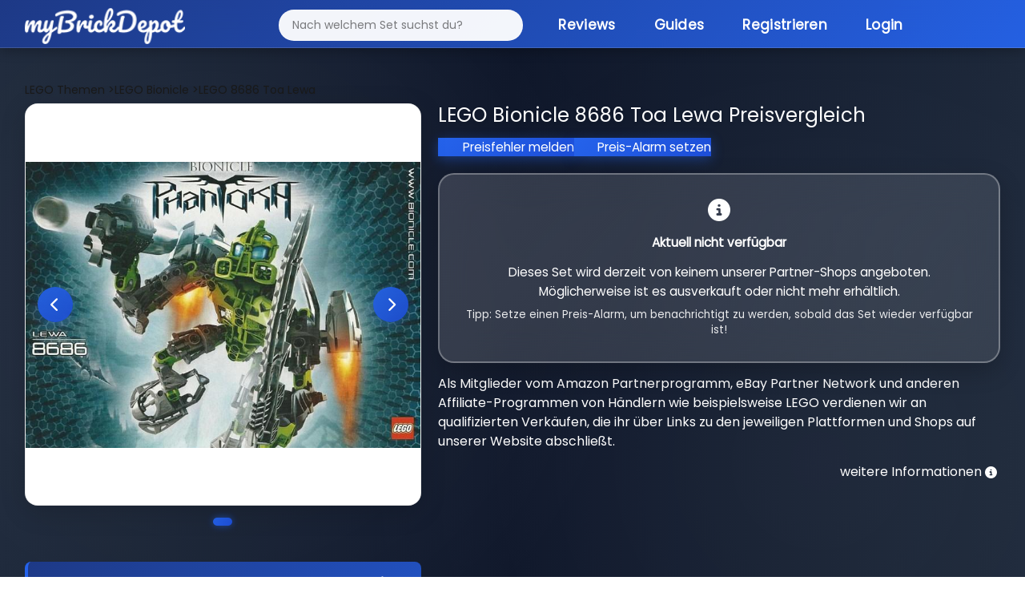

--- FILE ---
content_type: text/html; charset=utf-8
request_url: https://mybrickdepot.de/product/8686/lego-bionicle-toa-lewa
body_size: 10142
content:
<!DOCTYPE html><html lang="de"><head><title>LEGO Bionicle 8686 Toa Lewa - LEGO® Preisvergleich myBrickDepot</title><meta name="robots" content="index, follow, max-snippet:-1, max-image-preview:large, max-video-preview:-1"><meta name="description" content="myBrickDepot - dein LEGO® Preisvergleich! Finde die besten Angebote für LEGO® Sets und spare beim Kauf."><meta charset="utf-8"><meta name="viewport" content="width=device-width, initial-scale=1"><link rel="stylesheet" href="https://cdn.consentmanager.mgr.consensu.org/delivery/cmp.min.css"><script type="text/javascript" data-cmp-ab="1" src="https://cdn.consentmanager.net/delivery/autoblocking/7230fb874b62.js" data-cmp-host="b.delivery.consentmanager.net" data-cmp-cdn="cdn.consentmanager.net" data-cmp-codesrc="1"></script><script class="cmplazyload" data-cmp-vendor="s26" data-cmp-src="https://www.googletagmanager.com/gtag/js?id=G-26PQXVT956"></script><script>window.dataLayer = window.dataLayer || [];
function gtag(){dataLayer.push(arguments);}
gtag('js', new Date());
gtag('config', 'G-26PQXVT956', { "anonymize_ip": true });</script><link rel="stylesheet" href="/app/stylesheets/bootstrap.min.css"><link rel="stylesheet" href="/app/stylesheets/font-awesome.min.css"><link rel="stylesheet" href="/app/stylesheets/style.css?v=11"><link rel="stylesheet" href="/app/stylesheets/responsive-style.css"><link rel="stylesheet" href="/app/stylesheets/notification.css"><link rel="stylesheet" href="/app/stylesheets/style-main.css?v=6"><link rel="stylesheet" href="/app/stylesheets/style-modern-deals.css?v=69"><link rel="stylesheet" href="/app/stylesheets/footer-modern.css?v=10"><link rel="stylesheet" href="/app/stylesheets/autocomplete-modern.css?v=2"><link rel="stylesheet" href="/app/stylesheets/simple-slider.css?v=10"></head><link rel="stylesheet" href="/app/stylesheets/modals-modern.css?v=29"><link rel="stylesheet" href="/app/stylesheets/mobile-optimized.css?v=39"><link rel="icon" type="image/png" href="/app/images/fav.png"><script type="text/javascript" src="/app/javascripts/jquery-3.6.0.min.js"></script><script type="text/javascript" src="/app/javascripts/notification.js"></script><meta property="og:url" content="https://mybrickdepot.de/product/8686/lego-bionicle-toa-lewa"><meta name="description" content="myBrickDepot.de - dein spielend einfacher LEGO® Preisvergleich! Finde ganz einfach den besten Preis für LEGO Bionicle 8686 Toa Lewa"><meta property="og:image" content="https://img.brick-compare.de/8686/l/8686_alt0.jpg"><meta property="og:description" content="myBrickDepot.de - dein spielend einfacher LEGO® Preisvergleich! Finde ganz einfach den besten Preis für LEGO Bionicle 8686 Toa Lewa"><body><div class="page-background-layer"></div><div class="logo_section"><div class="container"><div class="row"><div class="col-12"><nav class="navbar navbar-expand-lg navbar-dark"><div class="container-fluid"><a class="logo" href="/app"><img src="/app/images/logo.png" alt="myBrickDepot"></a><button class="navbar-toggler" type="button" data-bs-toggle="collapse" data-bs-target="#navbarNav"><span class="navbar-toggler-icon"></span></button><div class="collapse navbar-collapse" id="navbarNav"><ul class="navbar-nav ms-auto"><form id="autocomplete" action="/app" method="get" novalidate=""><div class="inner-form"></div><div class="input-field first-wrap autocomplete-wrap"><input class="form-control" id="term" name="term" type="text" placeholder="Nach welchem Set suchst du?" autocomplete="off"></div></form><li class="nav-item"><a class="nav-link active" href="https://mybrickdepot.de/reviews/">Reviews</a></li><li class="nav-item"><a class="nav-link active" href="https://mybrickdepot.de/guides/">Guides<script type="text/javascript">const params = new URLSearchParams(window.location.search)
if (params.has('voucher')) {
	voucher = params.get('voucher')
	window.onload = function () {
		$('#' + voucher).modal('show');
	};
};</script><script type="application/ld+json">{
  "@context": "http://schema.org",
  "@type": "Product",
  "name": "LEGO Bionicle 8686 Toa Lewa",
  "image": "https://img.brick-compare.de/8686/l/8686_alt0.jpg",
  "offers": {
    "@type": "Offer",
    "priceCurrency": "EUR",
    "price": "12.99",
    "availability": "https://schema.org/OutOfStock"
  },
  "brand": {
    "@type": "Brand",
    "name": "LEGO"
  },
  "description": "LEGO Preisvergleich für LEGO Bionicle 8686 Toa Lewa - Große Shopvielfalt bei myBrickDepot.de",
  "url": "https://mybrickdepot.de/product/8686/lego-bionicle-toa-lewa",
  "sku": "Nicht bekannt",
  "gtin": "Nicht bekannt"
}</script></a></li><li class="nav-item"><a class="nav-link active" href="/app/register">Registrieren</a></li><li class="nav-item"><a class="nav-link active" href="/app/login">Login</a></li></ul></div></div></nav></div></div></div></div><style>#productCarousel .carousel-inner {
	min-height: 450px;
}
#productCarousel .carousel-item {
	min-height: 450px;
	display: flex;
	align-items: center;
	justify-content: center;
	background: white;
}
#productCarousel .carousel-item img {
	max-height: 450px;
	width: auto !important;
	object-fit: contain;
}
</style><div class="product_section"><div class="container"><div class="row"><div class="col-12"><span class="bread_crumb" itemscope itemtype="http://schema.org/BreadcrumbList"><span itemprop="itemListElement" itemscope itemtype="http://schema.org/ListItem"><a itemprop="item" href="/LEGO-Themen"><span itemprop="name">LEGO Themen</span></a><meta itemprop="position" content="1"></span><span itemprop="itemListElement" itemscope itemtype="http://schema.org/ListItem"><a href="/themen/LEGO-Bionicle" itemprop="item"> ><span itemprop="name">LEGO Bionicle</span></a><meta itemprop="position" content="2"></span><span itemprop="itemListElement" itemscope itemtype="http://schema.org/ListItem"><a href="#" itemprop="item"> ><span itemprop="name">LEGO 8686 Toa Lewa</span></a><meta itemprop="position" content="3"></span></span></div></div><div class="row"><div class="col-lg-5"><div class="image-slider" id="imageSlider"><div class="slider-container"><div class="slider-images"></div><button class="slider-btn slider-btn-prev" onclick="prevSlide()"><i class="fas fa-chevron-left"></i></button><button class="slider-btn slider-btn-next" onclick="nextSlide()"><i class="fas fa-chevron-right"></i></button></div><div class="slider-dots"></div></div><script>// Slider state
let currentSlide = 0;
// Get images from server-side rendered data
const images = [{"image_url":"https://img.brick-compare.de/8686/l/8686_alt0.jpg","thumbnail_url":"https://img.brick-compare.de/8686/t/8686_alt0.jpg"}];

// Render slider images and dots
function renderSlider() {
	console.log('renderSlider called');
	const container = document.querySelector('.slider-images');
	const dotsContainer = document.querySelector('.slider-dots');

	console.log('Container:', container);
	console.log('Dots container:', dotsContainer);

	if (!container || !dotsContainer) {
		console.error('Slider containers not found!');
		return;
	}

	// Clear existing content
	container.innerHTML = '';
	dotsContainer.innerHTML = '';

	// Add images
	images.forEach((img, index) => {
		console.log(`Adding image ${index}:`, img);
		console.log(`Image ${index} URL:`, img.image_url);
		const imgEl = document.createElement('img');

		// Try setAttribute instead of direct assignment
		imgEl.setAttribute('src', img.image_url);
		imgEl.setAttribute('alt', 'Product Image ' + (index + 1));
		imgEl.setAttribute('class', 'slider-image');

		console.log(`Set img.src to:`, imgEl.getAttribute('src'));
		imgEl.style.display = index === 0 ? 'block' : 'none';
		imgEl.onload = function() {
			console.log(`Image ${index} loaded successfully`);
		};
		imgEl.onerror = function() {
			console.error(`Image ${index} failed to load:`, img.image_url);
			this.style.display = 'none';
		};
		container.appendChild(imgEl);
		console.log(`Image ${index} appended to container`);

		// Add dot
		const dot = document.createElement('span');
		dot.className = 'slider-dot' + (index === 0 ? ' active' : '');
		dot.onclick = () => goToSlide(index);
		dotsContainer.appendChild(dot);
	});

	console.log('renderSlider completed. Images in container:', container.children.length);
}

// Navigation functions
function nextSlide() {
	if (images.length === 0) return;
	currentSlide = (currentSlide + 1) % images.length;
	updateSlider();
}

function prevSlide() {
	if (images.length === 0) return;
	currentSlide = (currentSlide - 1 + images.length) % images.length;
	updateSlider();
}

function goToSlide(index) {
	currentSlide = index;
	updateSlider();
}

function updateSlider() {
	const imageElements = document.querySelectorAll('.slider-image');
	const dotElements = document.querySelectorAll('.slider-dot');

	imageElements.forEach((img, index) => {
		img.style.display = index === currentSlide ? 'block' : 'none';
	});

	dotElements.forEach((dot, index) => {
		dot.className = 'slider-dot' + (index === currentSlide ? ' active' : '');
	});
}

// Auto-play slider
let autoplayInterval;
function startAutoplay() {
	autoplayInterval = setInterval(() => {
		nextSlide();
	}, 3500);
}

function stopAutoplay() {
	clearInterval(autoplayInterval);
}

// Initialize slider
document.addEventListener('DOMContentLoaded', function() {
	console.log('Images loaded from server:', images);
	if (images && images.length > 0) {
		renderSlider();
		startAutoplay();

		// Pause autoplay on hover
		const slider = document.getElementById('imageSlider');
		slider.addEventListener('mouseenter', stopAutoplay);
		slider.addEventListener('mouseleave', startAutoplay);
	} else {
		console.error('No images available');
	}
});
</script><div class="mt-4 compact-info-box"><div class="info-line"><span class="label">UVP:</span><span class="value">12,99 € (24.98 ct/Teil)</span></div><div class="info-line"><span class="label">EAN:</span><span class="value">Nicht bekannt</span></div><div class="info-line"><span class="label">Teile:</span><span class="value">52</span></div><div class="info-line"><span class="label">Veröffentlichung:</span><span class="value">02.01.2008</span></div><div class="info-line"><span class="label">EOL Datum:</span><span class="value">19.11.2008</span></div><div class="info-line"><span class="label">Offiziell verfügbar:</span><span class="value">10 Monate</span></div><div class="info-line"><span class="label">ebay Preis:</span><span class="value">162,98 €</span></div><div class="info-line"><span class="label">Amazon Preis:</span><span class="value" data-bs-tooltip="tooltip" data-bs-html="true" data-bs-original-title="Preis ist in 12-24 Stunden verfügbar">0,00 €</span></div><div class="info-line"><span class="label">bricklink Preis:</span><span class="value">137,50 €</span></div></div><div class="mt-3 compact-info-box"><div class="info-line"><span class="label">EOL Status:</span><span class="value"><span class="eol-badge eol-red"><span class="dot"></span>EOL erreicht</span><i class="fas fa-info-circle ms-2" style="font-size: 12px; opacity: 0.6;" data-bs-tooltip="tooltip" data-bs-html="true" data-bs-original-title="Unser Algorithmus ermittelt den EOL Status."></i></span></div></div><div class="mt-4 mt-md-4"><div class="row"><div class="col-12"><div class="text-center"><a href="/app/register"> <button class="btn_add_login btn btn-secondary w-100 my-4">Kostenlos Registrieren </button></a></div></div></div></div></div><div class="col-lg-7"><h3>LEGO Bionicle 8686 Toa Lewa Preisvergleich</h3><div class="row row-cols-2 mt-3"><div class="price_error_alert"><a class="link" href="#" data-bs-toggle="modal" data-bs-target="#preisfehler">Preisfehler melden</a><a class="link" href="#" data-bs-toggle="modal" data-bs-target="#preisalarm">Preis-Alarm setzen</a></div></div><div class="shopList mt-4" id="shops"><div class="no-shops-available"><div class="alert alert-info" role="alert" style="background: linear-gradient(135deg, rgba(255, 255, 255, 0.15) 0%, rgba(255, 255, 255, 0.1) 100%); backdrop-filter: blur(20px); border: 2px solid rgba(255, 255, 255, 0.3); border-radius: 20px; padding: 30px; text-align: center; color: #ffffff; font-size: 1.1rem; box-shadow: 0 10px 30px rgba(0, 0, 0, 0.2);"><i class="fas fa-info-circle" style="font-size: 2rem; margin-bottom: 15px; display: block;"></i><strong>Aktuell nicht verfügbar</strong><p class="mt-3" style="margin-bottom: 0; line-height: 1.6;">Dieses Set wird derzeit von keinem unserer Partner-Shops angeboten. Möglicherweise ist es ausverkauft oder nicht mehr erhältlich.</p><p class="mt-2" style="margin-bottom: 0; font-size: 0.95rem; opacity: 0.9;">Tipp: Setze einen Preis-Alarm, um benachrichtigt zu werden, sobald das Set wieder verfügbar ist!</p></div></div><div class="row"><p>Als Mitglieder vom Amazon Partnerprogramm, eBay Partner Network und anderen Affiliate-Programmen von Händlern wie beispielsweise LEGO verdienen wir an qualifizierten Verkäufen, die ihr über Links zu den jeweiligen Plattformen und Shops auf unserer Website abschließt.</p><div class="col-lg-12 d-flex justify-content-end"><span class="d-flex align-items-center">weitere Informationen<i class="fas fa-info-circle align-top infoIconPrice" style="font-size: 15px" data-bs-tooltip="tooltip" data-bs-html="true" data-bs-original-title="Die aktuellen Preise können mittlerweile höher sein. Preis inkl. MwSt. und ggf. zzgl. Versandkosten."></i></span></div></div></div></div></div><div class="row"><div class="col-lg-12"><div class="fancy-chart-container"><div class="chart-header"><div class="chart-title-section"><div class="chart-icon"><i class="fas fa-chart-line"></i></div><h3 class="chart-title">LEGO 8686 Wertentwicklung</h3></div><div class="chart-stats"><div class="stat-item"><div class="stat-label">Niedrigster Preis</div><div class="stat-value stat-low">-</div></div><div class="stat-item"><div class="stat-label">Aktueller Preis</div><div class="stat-value stat-current">-</div></div><div class="stat-item"><div class="stat-label">Höchster Preis</div><div class="stat-value stat-high">-</div></div></div></div><div class="chart-body"><!-- Resources--><script src="/app/javascripts/product/index.js"></script><script src="/app/javascripts/product/xy.js"></script><script src="/app/javascripts/product/Animated.js"></script><!-- Chart code--><script>am5.ready(function() {
// Create root element
// https://www.amcharts.com/docs/v5/getting-started/#Root_element
var root = am5.Root.new("chartdiv");
// Set themes
// https://www.amcharts.com/docs/v5/concepts/themes/
root.setThemes([
am5themes_Animated.new(root)
]);
root.dateFormatter.setAll({
dateFormat: "yyyy",
dateFields: ["valueX"]
});
var data = JSON.parse('[{"date":"2025-01-22","price":23.58},{"date":"2025-01-23","price":23.58},{"date":"2025-01-24","price":23.58},{"date":"2025-01-25","price":23.58},{"date":"2025-01-26","price":23.58},{"date":"2025-01-27","price":23.58},{"date":"2025-01-28","price":23.58},{"date":"2025-01-29","price":23.58},{"date":"2025-01-30","price":23.58},{"date":"2025-01-31","price":23.58},{"date":"2025-02-01","price":23.58},{"date":"2025-02-02","price":23.58},{"date":"2025-02-03","price":23.58},{"date":"2025-02-04","price":23.58},{"date":"2025-02-05","price":23.58},{"date":"2025-02-06","price":23.58},{"date":"2025-02-07","price":23.58},{"date":"2025-02-08","price":23.58},{"date":"2025-02-09","price":23.58},{"date":"2025-02-10","price":23.58},{"date":"2025-02-11","price":23.58},{"date":"2025-02-12","price":23.58},{"date":"2025-02-13","price":23.58},{"date":"2025-02-14","price":23.58},{"date":"2025-02-15","price":23.58},{"date":"2025-02-16","price":23.58},{"date":"2025-02-17","price":23.58},{"date":"2025-02-18","price":23.58},{"date":"2025-02-19","price":23.58},{"date":"2025-02-20","price":23.58},{"date":"2025-02-21","price":23.58},{"date":"2025-02-22","price":23.58},{"date":"2025-02-23","price":23.58},{"date":"2025-02-24","price":23.58},{"date":"2025-02-25","price":23.58},{"date":"2025-02-26","price":23.58},{"date":"2025-02-27","price":23.58},{"date":"2025-02-28","price":23.58},{"date":"2025-03-01","price":23.58},{"date":"2025-03-02","price":23.58},{"date":"2025-03-03","price":23.58},{"date":"2025-03-04","price":23.58},{"date":"2025-03-05","price":23.58},{"date":"2025-03-06","price":23.58},{"date":"2025-03-07","price":23.58},{"date":"2025-03-08","price":23.58},{"date":"2025-03-09","price":23.58},{"date":"2025-03-10","price":23.58},{"date":"2025-03-11","price":23.58},{"date":"2025-03-12","price":23.58},{"date":"2025-03-13","price":23.58},{"date":"2025-03-14","price":23.58},{"date":"2025-03-15","price":23.58},{"date":"2025-03-16","price":23.58},{"date":"2025-03-17","price":23.58},{"date":"2025-03-18","price":23.58},{"date":"2025-03-19","price":23.58},{"date":"2025-03-20","price":23.58},{"date":"2025-03-21","price":23.58},{"date":"2025-03-22","price":23.58},{"date":"2025-03-23","price":23.58},{"date":"2025-03-24","price":23.58},{"date":"2025-03-25","price":23.58},{"date":"2025-03-26","price":23.58},{"date":"2025-03-27","price":23.58},{"date":"2025-03-28","price":23.58},{"date":"2025-03-29","price":23.58},{"date":"2025-03-30","price":23.58},{"date":"2025-03-31","price":23.58},{"date":"2025-04-01","price":23.58},{"date":"2025-04-02","price":23.58},{"date":"2025-04-03","price":23.58},{"date":"2025-04-04","price":23.58},{"date":"2025-04-05","price":23.58},{"date":"2025-04-06","price":23.58},{"date":"2025-04-07","price":23.58},{"date":"2025-04-08","price":23.58},{"date":"2025-04-09","price":23.58},{"date":"2025-04-10","price":23.58},{"date":"2025-04-11","price":23.58},{"date":"2025-04-12","price":23.58},{"date":"2025-04-13","price":23.58},{"date":"2025-04-14","price":23.58},{"date":"2025-04-15","price":23.58},{"date":"2025-04-16","price":23.58},{"date":"2025-04-17","price":23.58},{"date":"2025-04-18","price":23.58},{"date":"2025-04-19","price":23.58},{"date":"2025-04-20","price":23.58},{"date":"2025-04-21","price":23.58},{"date":"2025-04-22","price":23.58},{"date":"2025-04-23","price":23.58},{"date":"2025-04-24","price":23.58},{"date":"2025-04-25","price":23.58},{"date":"2025-04-26","price":23.58},{"date":"2025-04-27","price":23.58},{"date":"2025-04-28","price":23.58},{"date":"2025-04-29","price":23.58},{"date":"2025-04-30","price":23.58},{"date":"2025-05-01","price":23.58},{"date":"2025-05-02","price":23.58},{"date":"2025-05-03","price":23.58},{"date":"2025-05-04","price":23.58},{"date":"2025-05-05","price":23.58},{"date":"2025-05-06","price":23.58},{"date":"2025-05-07","price":23.58},{"date":"2025-05-08","price":23.58},{"date":"2025-05-09","price":23.58},{"date":"2025-05-10","price":23.58},{"date":"2025-05-11","price":23.58},{"date":"2025-05-12","price":23.58},{"date":"2025-05-13","price":23.58},{"date":"2025-05-14","price":23.58},{"date":"2025-05-15","price":23.58},{"date":"2025-05-16","price":23.58},{"date":"2025-05-17","price":23.58},{"date":"2025-05-18","price":23.58},{"date":"2025-05-19","price":23.58},{"date":"2025-05-20","price":23.58},{"date":"2025-05-21","price":23.58},{"date":"2025-05-22","price":23.58},{"date":"2025-05-23","price":23.58},{"date":"2025-05-24","price":23.58},{"date":"2025-05-25","price":23.58},{"date":"2025-05-26","price":23.58},{"date":"2025-05-27","price":23.58},{"date":"2025-05-28","price":23.58},{"date":"2025-05-29","price":23.58},{"date":"2025-05-30","price":23.58},{"date":"2025-05-31","price":23.58},{"date":"2025-06-01","price":23.58},{"date":"2025-06-02","price":23.58},{"date":"2025-06-03","price":23.58},{"date":"2025-06-04","price":23.58},{"date":"2025-06-05","price":23.58},{"date":"2025-06-06","price":23.58},{"date":"2025-06-07","price":23.58},{"date":"2025-06-08","price":23.58},{"date":"2025-06-09","price":23.58},{"date":"2025-06-10","price":23.58},{"date":"2025-06-11","price":23.58},{"date":"2025-06-12","price":23.58},{"date":"2025-06-13","price":23.58},{"date":"2025-06-14","price":23.58},{"date":"2025-06-15","price":23.58},{"date":"2025-06-16","price":23.58},{"date":"2025-06-17","price":23.58},{"date":"2025-06-18","price":23.58},{"date":"2025-06-19","price":23.58},{"date":"2025-06-20","price":23.58},{"date":"2025-06-21","price":23.58},{"date":"2025-06-22","price":23.58},{"date":"2025-06-23","price":23.58},{"date":"2025-06-24","price":23.58},{"date":"2025-06-25","price":23.58},{"date":"2025-06-26","price":23.58},{"date":"2025-06-27","price":23.58},{"date":"2025-06-28","price":23.58},{"date":"2025-06-29","price":23.58},{"date":"2025-06-30","price":23.58},{"date":"2025-07-01","price":23.58},{"date":"2025-07-02","price":23.58},{"date":"2025-07-03","price":23.58},{"date":"2025-07-04","price":23.58},{"date":"2025-07-05","price":23.58},{"date":"2025-07-06","price":23.58},{"date":"2025-07-07","price":23.58},{"date":"2025-07-08","price":23.58},{"date":"2025-07-09","price":23.58},{"date":"2025-07-10","price":23.58},{"date":"2025-07-11","price":23.58},{"date":"2025-07-12","price":23.58},{"date":"2025-07-13","price":23.58},{"date":"2025-07-14","price":23.58},{"date":"2025-07-15","price":23.58},{"date":"2025-07-16","price":23.58},{"date":"2025-07-17","price":23.58},{"date":"2025-07-18","price":23.58},{"date":"2025-07-19","price":23.58},{"date":"2025-07-20","price":23.58},{"date":"2025-07-21","price":23.58},{"date":"2025-07-22","price":23.58},{"date":"2025-07-23","price":23.58},{"date":"2025-07-24","price":23.58},{"date":"2025-07-25","price":23.58},{"date":"2025-07-26","price":23.58},{"date":"2025-07-27","price":23.58},{"date":"2025-07-28","price":23.58},{"date":"2025-07-29","price":23.58},{"date":"2025-07-30","price":23.58},{"date":"2025-07-31","price":23.58},{"date":"2025-08-01","price":23.58},{"date":"2025-08-02","price":23.58},{"date":"2025-08-03","price":23.58},{"date":"2025-08-04","price":23.58},{"date":"2025-08-05","price":23.58},{"date":"2025-08-06","price":23.58},{"date":"2025-08-07","price":23.58},{"date":"2025-08-08","price":23.58},{"date":"2025-08-09","price":23.58},{"date":"2025-08-10","price":23.58},{"date":"2025-08-11","price":23.58},{"date":"2025-08-12","price":23.58},{"date":"2025-08-13","price":23.58},{"date":"2025-08-14","price":23.58},{"date":"2025-08-15","price":23.58},{"date":"2025-08-16","price":23.58},{"date":"2025-08-17","price":23.58},{"date":"2025-08-18","price":23.58},{"date":"2025-08-19","price":23.58},{"date":"2025-08-20","price":23.58},{"date":"2025-08-21","price":23.58},{"date":"2025-08-22","price":23.58},{"date":"2025-08-23","price":23.58},{"date":"2025-08-24","price":23.58},{"date":"2025-08-25","price":23.58},{"date":"2025-08-26","price":23.58},{"date":"2025-08-27","price":23.58},{"date":"2025-08-28","price":23.58},{"date":"2025-08-29","price":23.58},{"date":"2025-08-30","price":23.58},{"date":"2025-08-31","price":23.58},{"date":"2025-09-01","price":23.58},{"date":"2025-09-02","price":23.58},{"date":"2025-09-03","price":23.58},{"date":"2025-09-04","price":23.58},{"date":"2025-09-05","price":23.58},{"date":"2025-09-06","price":23.58},{"date":"2025-09-07","price":23.58},{"date":"2025-09-08","price":23.58},{"date":"2025-09-09","price":23.58},{"date":"2025-09-10","price":23.58},{"date":"2025-09-11","price":23.58},{"date":"2025-09-12","price":23.58},{"date":"2025-09-13","price":23.58},{"date":"2025-09-14","price":23.58},{"date":"2025-09-15","price":23.58},{"date":"2025-09-16","price":23.58},{"date":"2025-09-17","price":23.58},{"date":"2025-09-18","price":23.58},{"date":"2025-09-19","price":23.58},{"date":"2025-09-20","price":23.58},{"date":"2025-09-21","price":23.58},{"date":"2025-09-22","price":23.58},{"date":"2025-09-23","price":23.58},{"date":"2025-09-24","price":23.58},{"date":"2025-09-25","price":23.58},{"date":"2025-09-26","price":23.58},{"date":"2025-09-27","price":23.58},{"date":"2025-09-28","price":23.58},{"date":"2025-09-29","price":23.58},{"date":"2025-09-30","price":23.58},{"date":"2025-10-01","price":23.58},{"date":"2025-10-02","price":23.58},{"date":"2025-10-03","price":23.58},{"date":"2025-10-04","price":23.58},{"date":"2025-10-05","price":23.58},{"date":"2025-10-06","price":23.58},{"date":"2025-10-07","price":23.58},{"date":"2025-10-08","price":23.58},{"date":"2025-10-09","price":23.58},{"date":"2025-10-10","price":23.58},{"date":"2025-10-11","price":23.58},{"date":"2025-10-12","price":23.58},{"date":"2025-10-13","price":23.58},{"date":"2025-10-14","price":23.58},{"date":"2025-10-15","price":23.58},{"date":"2025-10-16","price":23.58},{"date":"2025-10-17","price":23.58},{"date":"2025-10-18","price":23.58},{"date":"2025-10-19","price":23.58},{"date":"2025-10-20","price":23.58},{"date":"2025-10-21","price":23.58},{"date":"2025-10-22","price":23.58},{"date":"2025-10-23","price":23.58},{"date":"2025-10-24","price":23.58},{"date":"2025-10-25","price":23.58},{"date":"2025-10-26","price":23.58},{"date":"2025-10-27","price":23.58},{"date":"2025-10-28","price":23.58},{"date":"2025-10-29","price":23.58},{"date":"2025-10-31","price":23.58},{"date":"2025-11-01","price":23.58},{"date":"2025-11-02","price":23.58},{"date":"2025-11-03","price":23.58},{"date":"2025-11-04","price":23.58},{"date":"2025-11-05","price":205.85},{"date":"2025-11-06","price":205.85},{"date":"2025-11-07","price":205.85},{"date":"2025-11-08","price":205.85},{"date":"2025-11-09","price":168},{"date":"2025-11-10","price":168},{"date":"2025-11-11","price":168},{"date":"2025-11-12","price":168},{"date":"2025-11-13","price":168},{"date":"2025-11-14","price":168},{"date":"2025-11-15","price":168},{"date":"2025-11-16","price":168},{"date":"2025-11-17","price":168},{"date":"2025-11-18","price":168},{"date":"2025-11-19","price":168},{"date":"2025-11-20","price":168},{"date":"2025-11-21","price":168},{"date":"2025-11-22","price":168},{"date":"2025-11-23","price":168},{"date":"2025-11-24","price":168},{"date":"2025-11-25","price":168},{"date":"2025-11-26","price":168},{"date":"2025-11-27","price":168},{"date":"2025-11-28","price":168},{"date":"2025-11-29","price":168},{"date":"2025-11-30","price":180.25},{"date":"2025-12-01","price":180.25},{"date":"2025-12-02","price":180.25},{"date":"2025-12-03","price":180.25},{"date":"2025-12-04","price":152.75},{"date":"2025-12-05","price":152.75},{"date":"2025-12-06","price":152.75},{"date":"2025-12-07","price":152.75},{"date":"2025-12-08","price":152.75},{"date":"2025-12-09","price":152.75},{"date":"2025-12-10","price":152.75},{"date":"2025-12-11","price":152.75},{"date":"2025-12-12","price":152.75},{"date":"2025-12-13","price":152.75},{"date":"2025-12-14","price":152.75},{"date":"2025-12-15","price":180.25},{"date":"2025-12-16","price":180.25},{"date":"2025-12-17","price":180.25},{"date":"2025-12-18","price":180.25},{"date":"2025-12-19","price":180.25},{"date":"2025-12-20","price":180.25},{"date":"2025-12-21","price":152.75},{"date":"2025-12-22","price":168},{"date":"2025-12-23","price":168},{"date":"2025-12-24","price":168},{"date":"2025-12-25","price":168},{"date":"2025-12-26","price":168},{"date":"2025-12-27","price":137.5},{"date":"2025-12-28","price":137.5},{"date":"2025-12-29","price":137.5},{"date":"2025-12-30","price":137.5},{"date":"2025-12-31","price":137.5},{"date":"2026-01-01","price":137.5},{"date":"2026-01-02","price":137.5},{"date":"2026-01-03","price":137.5},{"date":"2026-01-04","price":165},{"date":"2026-01-05","price":165},{"date":"2026-01-06","price":165},{"date":"2026-01-07","price":137.5},{"date":"2026-01-08","price":192.5},{"date":"2026-01-09","price":192.5},{"date":"2026-01-10","price":192.5},{"date":"2026-01-11","price":192.5},{"date":"2026-01-12","price":192.5},{"date":"2026-01-13","price":192.5},{"date":"2026-01-14","price":137.5},{"date":"2026-01-15","price":137.5},{"date":"2026-01-16","price":137.5},{"date":"2026-01-17","price":137.5},{"date":"2026-01-18","price":137.5},{"date":"2026-01-19","price":137.5},{"date":"2026-01-20","price":137.5}]')

// Create chart
// https://www.amcharts.com/docs/v5/charts/xy-chart/
var chart = root.container.children.push(am5xy.XYChart.new(root, {
	focusable: true,
	panX: true,
	panY: true,
	wheelX: "panX",
	wheelY: "zoomX"
}));
var easing = am5.ease.linear;
// Create axes
// https://www.amcharts.com/docs/v5/charts/xy-chart/axes/
var xAxis = chart.xAxes.push(am5xy.DateAxis.new(root, {
	maxDeviation: 0.1,
	groupData: false,
	baseInterval: {
	timeUnit: "day",
	count: 7
},
renderer: am5xy.AxisRendererX.new(root, {
}),
tooltip: am5.Tooltip.new(root, {})
}));
var yAxis = chart.yAxes.push(am5xy.ValueAxis.new(root, {
	maxDeviation: 0.2,
renderer: am5xy.AxisRendererY.new(root, {})
}));
// Add series
// https://www.amcharts.com/docs/v5/charts/xy-chart/series/
var series = chart.series.push(am5xy.LineSeries.new(root, {
minBulletDistance: 10,
connect: true,
xAxis: xAxis,
yAxis: yAxis,
valueYField: "price",
valueXField: "date",
tooltip: am5.Tooltip.new(root, {
	pointerOrientation: "horizontal",
	labelText: "{valueY}"
})
}));
series.fills.template.setAll({
	fillOpacity: 0.2,
	visible: true
});
series.strokes.template.setAll({
	strokeWidth: 2
});
// Set up data processor to parse string dates
// https://www.amcharts.com/docs/v5/concepts/data/#Pre_processing_data
series.data.processor = am5.DataProcessor.new(root, {
	dateFormat: "yyyy-MM-dd",
	dateFields: ["date"]
});
series.data.setAll(data);
series.bullets.push(function() {
	var circle = am5.Circle.new(root, {
	radius: 4,
	fill: root.interfaceColors.get("background"),
	stroke: series.get("fill"),
	strokeWidth: 2
})
return am5.Bullet.new(root, {
	sprite: circle
})
});
// Add cursor
// https://www.amcharts.com/docs/v5/charts/xy-chart/cursor/
var cursor = chart.set("cursor", am5xy.XYCursor.new(root, {
	xAxis: xAxis,
	behavior: "none"
}));
cursor.lineY.set("visible", false);
// add scrollbar
	chart.set("scrollbarX", am5.Scrollbar.new(root, {
	orientation: "horizontal"
}));
// Make stuff animate on load
// https://www.amcharts.com/docs/v5/concepts/animations/
chart.appear(1000, 100);

// Calculate and display price statistics
if (data && data.length > 0) {
	const prices = data.map(item => item.price);
	const minPrice = Math.min(...prices);
	const maxPrice = Math.max(...prices);
	const currentPrice = prices[prices.length - 1];

	// Update stat cards
	document.querySelector('.stat-low').textContent = minPrice.toFixed(2) + ' €';
	document.querySelector('.stat-current').textContent = currentPrice.toFixed(2) + ' €';
	document.querySelector('.stat-high').textContent = maxPrice.toFixed(2) + ' €';
} else {
	// No data available - show message
	const chartBody = document.querySelector('.chart-body');
	chartBody.innerHTML = '<div class="no-data-message"><i class="fas fa-chart-line"></i><h3>Keine Preisinformationen verfügbar</h3><p>Für dieses Set liegen aktuell keine Preisdaten vor. Dies kann bei älteren oder seltenen Sets vorkommen.</p></div>';

	// Update stat cards to show "N/A"
	document.querySelector('.stat-low').textContent = 'N/A';
	document.querySelector('.stat-current').textContent = 'N/A';
	document.querySelector('.stat-high').textContent = 'N/A';
}
}); // end am5.ready()</script><!-- HTML--><div class="shadow price_chart" id="chartdiv"></div></div></div></div></div><div class="mt-4"><h3 class="highlight_heading">LEGO 8686 Bauanleitungen</h3><div class="mt-3 compact-info-box"><div class="info-line"><span class="label"><i class="fas fa-book me-2"></i>Bauanleitungen:</span><span class="value"><a rel="nofollow" href="/app/anleitung/#{product[0].product_id}" target="_blank" style="color: #667eea; font-weight: 600;">Zur LEGO Webseite</a></span></div></div></div><div class="my-4"><h3 class="highlight_heading">Weitere LEGO<sup>®</sup>&nbsp;Sets</h3><div class="row"><div class="col-lg-3"><div class="search_box highlight_box shadow more_sets"><img src="https://img.brick-compare.de/76262/t/76262_alt0.jpg" onclick="location.href = '/product/76262';" alt="LEGO 76262 Captain Americas Schild" loading="lazy" onerror="this.onerror=null;this.src='https://img.brick-compare.de/placeholder.png';"><div class="divider"></div><div class="wrap-box"><p class="text-center fw-bold">Captain Americas Schild</p></div><p class="text-center">ab <span class="fw-bold">160,88 €</span></p><div class="text-center"><!--a(class='btn_blue btn btn-primary' href=seoFriendlyUrl) LEGO #{click.product_id} Preisvergleich--><a class="btn_blue btn btn-primary" href="/product/76262">LEGO 76262 Preisvergleich</a></div></div></div><div class="col-lg-3"><div class="search_box highlight_box shadow more_sets"><img src="https://img.brick-compare.de/10265/t/10265_alt0.jpg" onclick="location.href = '/product/10265';" alt="LEGO 10265 Ford Mustang" loading="lazy" onerror="this.onerror=null;this.src='https://img.brick-compare.de/placeholder.png';"><div class="divider"></div><div class="wrap-box"><p class="text-center fw-bold">Ford Mustang</p></div><p class="text-center">ab <span class="fw-bold">149,99 €</span></p><div class="text-center"><!--a(class='btn_blue btn btn-primary' href=seoFriendlyUrl) LEGO #{click.product_id} Preisvergleich--><a class="btn_blue btn btn-primary" href="/product/10265">LEGO 10265 Preisvergleich</a></div></div></div><div class="col-lg-3"><div class="search_box highlight_box shadow more_sets"><img src="https://img.brick-compare.de/76444/t/76444_alt0.jpg" onclick="location.href = '/product/76444';" alt="LEGO 76444 Die Zauberläden der Winkelgasse" loading="lazy" onerror="this.onerror=null;this.src='https://img.brick-compare.de/placeholder.png';"><div class="divider"></div><div class="wrap-box"><p class="text-center fw-bold">Die Zauberläden der Winkelgasse</p></div><p class="text-center">ab <span class="fw-bold">140,00 €</span></p><div class="text-center"><!--a(class='btn_blue btn btn-primary' href=seoFriendlyUrl) LEGO #{click.product_id} Preisvergleich--><a class="btn_blue btn btn-primary" href="/product/76444">LEGO 76444 Preisvergleich</a></div></div></div><div class="col-lg-3"><div class="search_box highlight_box shadow more_sets"><img src="https://img.brick-compare.de/31218/t/31218_alt0.jpg" onclick="location.href = '/product/31218';" alt="LEGO 31218 Japanische Kirschblütenlandschaft" loading="lazy" onerror="this.onerror=null;this.src='https://img.brick-compare.de/placeholder.png';"><div class="divider"></div><div class="wrap-box"><p class="text-center fw-bold">Japanische Kirschblütenlandschaft</p></div><p class="text-center">ab <span class="fw-bold">94,90 €</span></p><div class="text-center"><!--a(class='btn_blue btn btn-primary' href=seoFriendlyUrl) LEGO #{click.product_id} Preisvergleich--><a class="btn_blue btn btn-primary" href="/product/31218">LEGO 31218 Preisvergleich</a></div></div></div></div></div></div></div><div class="mt-5 mt-md-0"></div><div class="footer_section"><div class="container"><div class="row"><div class="col-md-7"><p>LEGO® ist eine Marke der LEGO Gruppe, durch die die vorliegende Webseite weder gesponsert noch autorisiert oder unterstützt wird.</p></div><div class="col-md-5 text-end"><div class="footer-links"><a href="https://mybrickdepot.de/impressum/">Impressum</a><a href="https://mybrickdepot.de/agb/">AGB</a><a href="https://mybrickdepot.de/datenschutzerklaerung/">Datenschutzerklärung</a></div></div></div></div></div><div class="modal fade" id="success" tabindex="-1" aria-labelledby="successModalLabel" aria-hidden="true"><div class="modal-dialog"><div class="modal-content"><div class="modal-header"><h5 class="modal-title" id="successeModalLabel">Deine Produktdaten wurden zu deinem Depot hinzugefügt.</h5></div><div class="modal-body"><div class="row"><div class="col-12 col-md-4"><img src="https://img.brick-compare.de/8686/t/8686_alt0.jpg" alt="#" onerror="this.onerror=null;this.src='https://img.brick-compare.de/placeholder.png';" loading="lazy"></div><div class="col-12 col-md-8"><div class="row mt-4"><div class="col-11"><span>Schau in deinen Depot vorbei :)</span><br></div></div><div class="row"><div class="col-12 col-md-11"><button class="btn_blue" onclick="$('#success').modal('hide');">Schließen</button></div></div></div></div></div></div></div></div><div class="modal fade" id="error" tabindex="-1" aria-labelledby="errorModalLabel" aria-hidden="true"><div class="modal-dialog"><div class="modal-content"><div class="modal-header"><h5 class="modal-title" id="errorModalLabel">Leider ist ein Fehler aufgetreten</h5></div><div class="modal-body"><div class="row"><div class="col-12 col-md-4"><img src="https://img.brick-compare.de/8686/t/8686_alt0.jpg" alt="#" onerror="this.onerror=null;this.src='https://img.brick-compare.de/placeholder.png';" loading="lazy"></div><div class="col-12 col-md-8"><form action="#" method=""><div class="row mt-4"><div class="col-11"><span>Beim Hinzufügen deiner Produktdaten ist ein Fehler aufgetreten.</span><br>Bitte versucht es noch einmal.</div></div><div class="row"><div class="col-12 col-md-11"></div></div><button class="pointer btn btn-sm btn-branded ms-auto btn_blue" type="button" data-bs-dismiss="modal">Schließen</button></form></div></div></div></div></div></div><div class="modal fade" id="successP" tabindex="-1" aria-labelledby="successModalLabel" aria-hidden="true"><div class="modal-dialog"><div class="modal-content"><div class="modal-header"><h5 class="modal-title" id="preisalarmeModalLabel">Preisfehler wurde gemeldet.</h5></div><div class="modal-body"><div class="row"><div class="col-12 col-md-4"><img src="https://img.brick-compare.de/8686/t/8686_alt0.jpg" alt="LEGO 8686 Toa Lewa" loading="lazy" onerror="this.onerror=null;this.src='https://img.brick-compare.de/placeholder.png';"></div><div class="col-12 col-md-8"><div class="row mt-4"><div class="col-11"><span>Vielen Dank! Wir haben den Preisfehler erhalten.</span></div></div><div class="row"><div class="col-12 col-md-11"><button class="btn_blue" data-bs-dismiss="modal">Schließen</button></div></div></div></div></div></div></div></div><div class="modal fade" id="errorP" tabindex="-1" aria-labelledby="errorModalLabel" aria-hidden="true"><div class="modal-dialog"><div class="modal-content"><div class="modal-header"><h5 class="modal-title" id="preisalarmeModalLabel">Leider ist ein Fehler aufgetreten</h5></div><div class="modal-body"><div class="row"><div class="col-12 col-md-4"><img src="https://img.brick-compare.de/8686/t/8686_alt0.jpg" alt="LEGO 8686 Toa Lewa" loading="lazy" onerror="this.onerror=null;this.src='https://img.brick-compare.de/placeholder.png';"></div><div class="col-12 col-md-8"><form action="#" method=""><div class="row mt-4"><div class="col-11"><span>Beim senden des Preisfehler ist leider ein Fehler aufgetreten. Bitte versucht es noch einmal.</span></div></div><div class="row"><div class="col-12 col-md-11"><button class="btn_blue" data-bs-dismiss="modal">Schließen</button></div></div></form></div></div></div></div></div></div><div class="modal fade" id="ERR1021" tabindex="-1" aria-labelledby="errorModalLabel" aria-hidden="true"><div class="modal-dialog"><div class="modal-content"><div class="modal-header"><h5 class="modal-title" id="ERR1021ModalLabel">Lizenzlimit erreicht</h5></div><div class="modal-body"><div class="row"><div class="col-12 col-md-4"><img src="https://img.brick-compare.de/8686/t/8686_alt0.jpg" alt="#" onerror="this.onerror=null;this.src='https://img.brick-compare.de/placeholder.png';" loading="lazy"></div><div class="col-12 col-md-8"><form action="#" method=""><div class="row mt-4"><div class="col-11"><span>Du hast das Limit deiner aktuellen Lizenz erreicht. Um mehr Produkte hinzuzufügen upgrade bitte deine Abo.</span></div></div><div class="row"><div class="col-12 col-md-11"></div></div><button class="pointer btn btn-sm btn-branded ms-auto btn_blue" type="button" data-bs-dismiss="modal">Schließen</button></form></div></div></div></div></div></div><div class="modal" id="addstock" tabindex="-1" aria-labelledby="addstockModalLabel" aria-hidden="true"><div class="modal-dialog modal-dialog-centered"><div class="modal-content"><div class="modal-header"><h5 class="modal-title" id="addstockModalLabel">Set hinzufügen</h5></div><div class="modal-body"><div class="row"><div class="col-12"><div id="formContent"><form method="post" action="/app/depot/add_stock" onsubmit="send(event,this)" id="add_stock"><div class="row mt-4"><div class="col-6"><label>Anzahl:</label></div><div class="col-6"><input class="form-control" type="number" min="1" name="number" step="1" required></div></div><div class="row mt-4"><div class="col-6"><label>Einkaufsdatum:</label></div><div class="col-6"><input class="form-control" type="date" name="purchase_date" id="purchase_date" max="2999-12-31" value="2026-01-21"></div></div><div class="row mt-4"><div class="col-6"><label>Preis:<i class="fas fa-info-circle align-top" style="font-size: 15px" data-bs-tooltip="tooltip" data-bs-html="true" data-bs-original-title="Bei der Eingabe des Preises wird die MwSt deines Landes berücksichtig für Österreich z.b. 20%."></i></label></div><div class="col-6"><input class="form-control" type="number" name="price" step="0.01" required><input class="form-control" type="hidden" name="product_id" value="8686"></div></div><div class="row mt-4"><div class="col-6"><label>Nettopreis:</label></div><div class="col-6"><input id="scales" type="checkbox" name="vat_excluded"></div></div><div class="row mt-4"><div class="col-6"><label>Zustand:</label></div><div class="col-6"><select class="form-select" id="conditions" name="conditions" required><option selected disabled value="">Zustand auswählen</option></select></div></div><div class="row mt-4"><div class="col-6"><label>Lager:</label></div><div class="col-6"><select class="form-select" id="warehouses" name="warehouses" required><option selected disabled value="">Lager auswählen</option></select></div><div class="col-6"></div></div><div class="row mt-4"><div class="col-6"><label>Notiz:</label></div><div class="col-6"><input class="form-control" type="text" name="note" maxlength="30" optional></div></div><div class="row mt-4"><div class="accordion" id="accordionExample"><div class="accordion-item"><h2 class="accordion-header" id="headingOne"><button class="accordion-button" type="button" data-bs-toggle="collapse" data-bs-target="#collapseOne" aria-expanded="true" aria-controls="collapseOne">MwSt. Überschreiben</button></h2><div class="accordion-collapse collapse" id="collapseOne" aria-labelledby="headingOne" data-bs-parent="#accordionExample"><div class="accordion-body">Mit dieser Funktion kannst du die MwSt. deines Landes individuell überschreiben z.B. mit 16%.<div class="row mt-4"><div class="col-6"><label>MwSt.:</label></div><div class="col-6"><input class="form-control" type="number" name="vat" step="1" min="0" value="0"></div></div></div></div></div></div></div><div class="row"><div class="col-12"><button class="btn_blue fadeIn fourth" type="submit" value="Submit">Zum Depot hinzufügen</button></div></div></form></div></div></div></div></div></div></div><div class="modal fade" id="preisfehler" tabindex="-1" aria-labelledby="preisfehlerModalLabel" aria-hidden="true"><div class="modal-dialog"><div class="modal-content"><div class="modal-header"><h5 class="modal-title" id="preisalarmModalLabel">LEGO Bionicle 8686 Toa Lewa</h5></div><div class="modal-body"><div class="row"><div class="col-12 col-md-4"><img src="https://img.brick-compare.de/8686/t/8686_alt0.jpg" alt="LEGO 8686 Toa Lewa" loading="lazy" onerror="this.onerror=null;this.src='https://img.brick-compare.de/placeholder.png';"></div><div class="col-12 col-md-8"><form id="price_alert_form" action="/app/SendPriceError" method="post" onsubmit="sendPrice(event,this)"><div class="row mt-4"><span>Danke für deine mithilfe bei myBricKDepot. Wir prüfen den Preisfehler umgehend und melden uns dann bei dir. </span></div><div class="row mt-4"><div class="col-5"><label>E-Mail Adresse:</label></div><div class="col-7"><input class="form-control" type="email" name="email" placeholder="hello@gmail.com" required><input class="form-control" type="hidden" name="product_id" value="8686"></div></div><div class="row mt-4"><div class="col-5"><label>Informationen:</label></div><div class="col-7"><input class="form-control" type="text" name="text" placeholder="Information zum Shop usw." required></div></div><div class="row"><div class="col-12 col-md-12"><button class="btn_blue" value="Submit" type="submit">Preisfehler melden</button></div><div class="col-12"><p>Ich bin damit einverstanden, dass myBrickDepot mir eine Rückmeldung zum Preisfehler senden darf. Meine Einwilligung kann ich jederzeit widerrufen, siehe Datenschutzerklärung.</p></div></div></form></div></div></div></div></div></div><div class="modal fade" id="preisalarm" tabindex="-1" aria-labelledby="preisalarmModalLabel" aria-hidden="true"><div class="modal-dialog"><div class="modal-content"><div class="modal-header"><h5 class="modal-title" id="preisalarmModalLabel">LEGO Bionicle 8686 Toa Lewa</h5></div><div class="modal-body"><div class="row"><div class="col-12 col-md-4"><img src="https://img.brick-compare.de/8686/t/8686_alt0.jpg" alt="LEGO 8686 Toa Lewa" loading="lazy" onerror="this.onerror=null;this.src='https://img.brick-compare.de/placeholder.png';"></div><div class="col-12 col-md-8"><div class="div"><div class="row mt-4"><p style="color: #626262">Dank der myBrickDepot App kannst du deine Preisalarme individuell setzen und dich per Push Benachrichtigung alamieren lassen.</p></div><div style="display: flex; gap: 15px; justify-content: center; align-items: center; margin-top: 20px;"><a href="https://apps.apple.com/de/app/mybrickdepot/id1607178502" target="_blank" style="flex: 1; max-width: 180px;"><img class="app" src="https://mybrickdepot.de/wp-content/uploads/2021/12/ios.svg" style="width: 100%; height: 55px; object-fit: contain; display: block;" alt="Download im App Store"></a><a href="https://play.google.com/store/apps/details?id=de.mybrickdepot.app" target="_blank" style="flex: 1; max-width: 180px;"><img class="app" src="https://mybrickdepot.de/wp-content/uploads/2022/02/play.svg" style="width: 100%; height: 55px; object-fit: contain; display: block;" alt="Jetzt bei Google Play"></a></div></div></div></div></div></div></div></div><div class="modal fade" id="imageModal" tabindex="-1" aria-hidden="true"><div class="modal-dialog modal-xl"><div class="modal-content"><div class="modal-body text-center position-relative"><button class="btn-close" type="button" data-bs-dismiss="modal" aria-label="Close" style="position: absolute; top: 10px; left: 10px; z-index: 10;"></button><img class="img-fluid" id="modalImage" src="" alt="Toa Lewa"></div></div></div></div><script>document.addEventListener('DOMContentLoaded', function() {
	const imageModal = document.getElementById('imageModal');
	const modalImage = document.getElementById('modalImage');
	const carouselImages = document.querySelectorAll('#productCarousel img');

	carouselImages.forEach(img => {
		img.addEventListener('click', function() {
			modalImage.src = this.src;
		});
	});
});</script><script type="text/javascript" src="/app/javascripts/popper.js"></script><script type="text/javascript" src="/app/javascripts/bootstrap.bundle.min.js"></script><script type="text/javascript" src="/app/javascripts/alert.js"></script><script type="text/javascript" src="/app/javascripts/add_stock.js"></script><link rel="stylesheet" media="all" href="/app/stylesheets/all.min.css" data-turbolinks-track="reload"><script>$(function () {
$('[data-bs-tooltip="tooltip"]').tooltip();
});</script><script src="/app/javascripts/autocomplete.js"></script><script src="/app/javascripts/lightbox.js"></script><link rel="stylesheet" href="/app/stylesheets/lightbox.css"><script type="text/javascript" src="/app/javascripts/dual-range-slider.js"></script><script defer src="https://static.cloudflareinsights.com/beacon.min.js/vcd15cbe7772f49c399c6a5babf22c1241717689176015" integrity="sha512-ZpsOmlRQV6y907TI0dKBHq9Md29nnaEIPlkf84rnaERnq6zvWvPUqr2ft8M1aS28oN72PdrCzSjY4U6VaAw1EQ==" data-cf-beacon='{"version":"2024.11.0","token":"f309e29d772a4ea4b45c2508ce1cbd76","r":1,"server_timing":{"name":{"cfCacheStatus":true,"cfEdge":true,"cfExtPri":true,"cfL4":true,"cfOrigin":true,"cfSpeedBrain":true},"location_startswith":null}}' crossorigin="anonymous"></script>
</body></html>

--- FILE ---
content_type: text/css; charset=UTF-8
request_url: https://mybrickdepot.de/app/stylesheets/notification.css
body_size: 1235
content:
/* ==========================================
   MODERN NOTIFICATION SYSTEM
   ========================================== */

/* Notification Toast */
.modern-notification {
  position: fixed;
  top: 20px;
  right: 20px;
  z-index: 10000;
  opacity: 0;
  transform: translateX(400px);
  transition: all 0.3s cubic-bezier(0.68, -0.55, 0.265, 1.55);
}

.modern-notification.show {
  opacity: 1;
  transform: translateX(0);
}

.modern-notification.fade-out {
  opacity: 0;
  transform: translateX(400px);
}

.notification-content {
  color: white;
  padding: 18px 24px;
  border-radius: 16px;
  display: flex;
  align-items: center;
  gap: 15px;
  min-width: 320px;
  max-width: 450px;
  animation: slideIn 0.3s ease;
}

@keyframes slideIn {
  from {
    transform: translateX(100px);
    opacity: 0;
  }
  to {
    transform: translateX(0);
    opacity: 1;
  }
}

.notification-content i {
  font-size: 24px;
  flex-shrink: 0;
}

.notification-content span {
  flex: 1;
  font-weight: 600;
  font-size: 15px;
  line-height: 1.4;
}

.notification-close {
  background: rgba(255, 255, 255, 0.2);
  border: none;
  color: white;
  font-size: 24px;
  width: 32px;
  height: 32px;
  border-radius: 50%;
  cursor: pointer;
  display: flex;
  align-items: center;
  justify-content: center;
  transition: all 0.2s ease;
  flex-shrink: 0;
  padding: 0;
  line-height: 1;
}

.notification-close:hover {
  background: rgba(255, 255, 255, 0.3);
  transform: rotate(90deg);
}

/* ==========================================
   CONFIRM DIALOG
   ========================================== */
.confirm-overlay {
  position: fixed;
  top: 0;
  left: 0;
  right: 0;
  bottom: 0;
  background: rgba(0, 0, 0, 0.6);
  backdrop-filter: blur(4px);
  z-index: 10001;
  display: flex;
  align-items: center;
  justify-content: center;
  opacity: 0;
  transition: opacity 0.3s ease;
}

.confirm-overlay.show {
  opacity: 1;
}

.confirm-overlay.fade-out {
  opacity: 0;
}

.confirm-dialog {
  background: white;
  border-radius: 24px;
  box-shadow: 0 20px 60px rgba(0, 0, 0, 0.3);
  max-width: 500px;
  width: 90%;
  overflow: hidden;
  transform: scale(0.8);
  opacity: 0;
  transition: all 0.3s cubic-bezier(0.68, -0.55, 0.265, 1.55);
}

.confirm-dialog.show {
  transform: scale(1);
  opacity: 1;
}

.confirm-dialog.fade-out {
  transform: scale(0.8);
  opacity: 0;
}

.confirm-header {
  background: linear-gradient(135deg, #1976d2 0%, #1565c0 100%);
  color: white;
  padding: 24px 30px;
  display: flex;
  align-items: center;
  gap: 15px;
}

.confirm-header i {
  font-size: 32px;
}

.confirm-header h3 {
  margin: 0;
  font-size: 24px;
  font-weight: 700;
}

.confirm-body {
  padding: 30px;
}

.confirm-body p {
  margin: 0;
  font-size: 16px;
  line-height: 1.6;
  color: #333;
}

.confirm-footer {
  padding: 20px 30px 30px 30px;
  display: flex;
  gap: 15px;
  justify-content: flex-end;
}

.confirm-btn {
  padding: 12px 28px;
  border: none;
  border-radius: 12px;
  font-size: 15px;
  font-weight: 700;
  cursor: pointer;
  transition: all 0.3s ease;
  display: flex;
  align-items: center;
  gap: 8px;
  text-transform: uppercase;
  letter-spacing: 0.5px;
}

.confirm-cancel {
  background: #f5f5f5;
  color: #666;
}

.confirm-cancel:hover {
  background: #e0e0e0;
  color: #333;
  transform: translateY(-2px);
  box-shadow: 0 4px 12px rgba(0, 0, 0, 0.15);
}

.confirm-ok {
  background: linear-gradient(135deg, #00cc66 0%, #00aa55 100%);
  color: white;
  box-shadow: 0 4px 15px rgba(0, 204, 102, 0.3);
}

.confirm-ok:hover {
  background: linear-gradient(135deg, #00aa55 0%, #008844 100%);
  transform: translateY(-2px);
  box-shadow: 0 6px 20px rgba(0, 204, 102, 0.4);
}

/* Mobile Responsive */
@media screen and (max-width: 767px) {
  .modern-notification {
    right: 10px;
    left: 10px;
    top: 10px;
  }

  .notification-content {
    min-width: auto;
    max-width: none;
  }

  .confirm-dialog {
    width: 95%;
    margin: 20px;
  }

  .confirm-header {
    padding: 20px;
  }

  .confirm-header h3 {
    font-size: 20px;
  }

  .confirm-body {
    padding: 20px;
  }

  .confirm-footer {
    padding: 15px 20px 20px 20px;
    flex-direction: column-reverse;
  }

  .confirm-btn {
    width: 100%;
    justify-content: center;
  }
}


--- FILE ---
content_type: application/javascript; charset=UTF-8
request_url: https://mybrickdepot.de/app/javascripts/lightbox.js
body_size: 1127
content:
const imageGrid = document.querySelector(".carousel-inner");
if (!imageGrid) {
	console.log('No carousel-inner found, lightbox disabled');
} else {
	const links = imageGrid.querySelectorAll("a");
	const imgs = imageGrid.querySelectorAll("img");
	const lightboxModal = document.getElementById("lightbox-modal");
	const bsModal = new bootstrap.Modal(lightboxModal);
	const modalBody = document.querySelector(".modal-body .container-fluid");

	for (const link of links) {
		link.addEventListener("click", function(e) {
			e.preventDefault();
			const currentImg = link.querySelector("img");
			const lightboxCarousel = document.getElementById("lightboxCarousel");
			if (lightboxCarousel) {
				const parentCol = link.parentElement.parentElement;
				const index = [...parentCol.parentElement.children].indexOf(parentCol);
				const bsCarousel = new bootstrap.Carousel(lightboxCarousel);
				bsCarousel.to(index);
			} else {
				createCarousel(currentImg);
			}
			bsModal.show();
		});
	}
}

function createCarousel(img) {
    const markup = `
    <div id="lightboxCarousel" class="carousel slide carousel-fade" data-bs-ride="carousel" data-bs-interval="false">
      <div class="carousel-inner">
        ${createSlides(img)}
      </div> 
      <button class="carousel-control-prev" type='button' data-bs-target='#lightboxCarousel' data-bs-slide='prev'>
        <span class="carousel-control-prev-icon lightbox-icons" aria-hidden='true'></span>
        <span class="visually-hidden">Previous</span>
      </button>
      <button class="carousel-control-next" type='button' data-bs-target='#lightboxCarousel' data-bs-slide='next'>
        <span class="carousel-control-next-icon lightbox-icons" aria-hidden='true'></span>
        <span class="visually-hidden">Next</span>
      </button>
    </div>
    `;
    // Update 09/2023 Change Arrows | Old version below
    // <button class="carousel-control-prev" type="button" data-bs-target="#lightboxCarousel" data-bs-slide="prev">
    //  <img src="/app/images/left.png" alt="#"></img>
    //   </button>
    //   <button class="carousel-control-next" type="button" data-bs-target="#lightboxCarousel" data-bs-slide="next">
    // 	<img src="/app/images/right.png" alt="#"></img>
    //   </button>

    modalBody.innerHTML = markup;
}



function createSlides(img) {
    let markup = "";
    const currentImgSrc = img.getAttribute("src2");

    for (const img of imgs) {
        const imgSrc = img.getAttribute("src2");
        const imgAlt = img.getAttribute("alt");
        const imgCaption = img.getAttribute("data-caption");

        markup += `
    <div class="carousel-item${currentImgSrc === imgSrc ? " active" : ""}">
      <img loading='lazy' src=${imgSrc} alt=${imgAlt}>
      ${imgCaption ? createCaption(imgCaption) : ""}
    </div>
    `;
    }

    return markup;
}

function createCaption(caption) {
    return `<div class="carousel-caption">
     <p class="m-0">${caption}</p>
    </div>`;
}

function showShopOrVoucher(voucher, product_id, shop_name) {
    if (voucher == "null") {
        setTimeout(function() {
            window.open(`/app/go?productid=${product_id}&shopname=${shop_name}`, '_blank');
        }, 100);
    } else {
        let url = window.location.href + '?voucher=' + shop_name;
        window.open(url, '_blank');
        window.location.href = `/app/go?productid=${product_id}&shopname=${shop_name}`;
    }

}